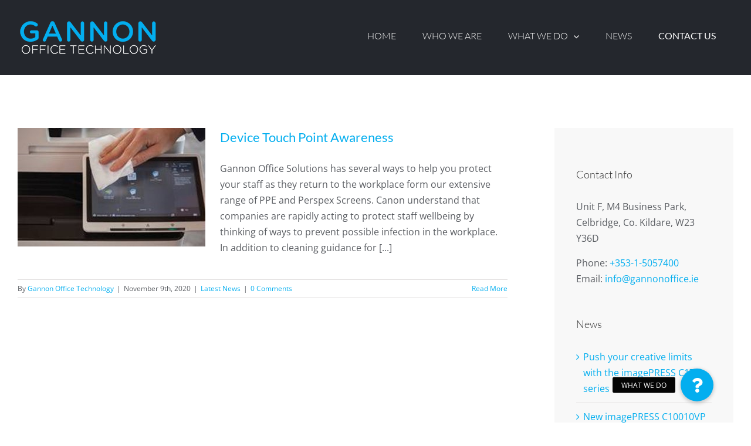

--- FILE ---
content_type: text/html; charset=UTF-8
request_url: https://gannonofficetechnology.ie/tag/return-to-the-workplace/
body_size: 46783
content:
<!DOCTYPE html><html class="avada-html-layout-wide avada-html-header-position-top avada-html-is-archive" lang="en-GB" prefix="og: http://ogp.me/ns# fb: http://ogp.me/ns/fb#"><head><meta http-equiv="X-UA-Compatible" content="IE=edge" /><meta http-equiv="Content-Type" content="text/html; charset=utf-8"/><meta name="viewport" content="width=device-width, initial-scale=1" /><title>Tag: Return to the workplace | Gannon Office Technology</title><link rel="stylesheet" id="siteground-optimizer-combined-css-5761710636e85d1def00e56ddc83f4dc" href="https://gannonofficetechnology.ie/wp-content/uploads/siteground-optimizer-assets/siteground-optimizer-combined-css-5761710636e85d1def00e56ddc83f4dc.css" media="all" /><link rel="preload" href="https://gannonofficetechnology.ie/wp-content/uploads/siteground-optimizer-assets/siteground-optimizer-combined-css-5761710636e85d1def00e56ddc83f4dc.css" as="style"> <style id="awlb-live-editor">.fusion-builder-live .fusion-builder-live-toolbar .fusion-toolbar-nav > li.fusion-branding .fusion-builder-logo-wrapper .fusiona-avada-logo {background: url( https://gannonofficetechnology.ie/wp-content/uploads/2020/01/GannonAppleFav.png ) no-repeat center !important;
 background-size: contain !important;
 width: 30px;
 height: 30px;}.fusion-builder-live .fusion-builder-live-toolbar .fusion-toolbar-nav > li.fusion-branding .fusion-builder-logo-wrapper .fusiona-avada-logo:before {
 display: none;
 }</style> <!-- The SEO Framework by Sybre Waaijer --><meta property="og:image" content="https://gannonofficetechnology.ie/wp-content/uploads/2020/11/GannonAppleFav-cyan.png" /><meta property="og:image:width" content="180" /><meta property="og:image:height" content="180" /><meta property="og:locale" content="en_GB" /><meta property="og:type" content="website" /><meta property="og:title" content="Tag: Return to the workplace | Gannon Office Technology" /><meta property="og:url" content="https://gannonofficetechnology.ie/tag/return-to-the-workplace/" /><meta property="og:site_name" content="Gannon Office Technology" /><meta name="twitter:card" content="summary_large_image" /><meta name="twitter:title" content="Tag: Return to the workplace | Gannon Office Technology" /><meta name="twitter:image" content="https://gannonofficetechnology.ie/wp-content/uploads/2020/11/GannonAppleFav-cyan.png" /><meta name="twitter:image:width" content="180" /><meta name="twitter:image:height" content="180" /><link rel="canonical" href="https://gannonofficetechnology.ie/tag/return-to-the-workplace/" /> <!-- / The SEO Framework by Sybre Waaijer | 4.84ms meta | 1.09ms boot --><link rel='dns-prefetch' href='//www.googletagmanager.com' /><link rel='dns-prefetch' href='//cdnjs.cloudflare.com' /><link rel="alternate" type="application/rss+xml" title="Gannon Office Technology &raquo; Feed" href="https://gannonofficetechnology.ie/feed/" /><link rel="alternate" type="application/rss+xml" title="Gannon Office Technology &raquo; Comments Feed" href="https://gannonofficetechnology.ie/comments/feed/" /><link rel="alternate" type="application/rss+xml" title="Gannon Office Technology &raquo; Return to the workplace Tag Feed" href="https://gannonofficetechnology.ie/tag/return-to-the-workplace/feed/" /> <style id='global-styles-inline-css' type='text/css'> body{--wp--preset--color--black: #000000;--wp--preset--color--cyan-bluish-gray: #abb8c3;--wp--preset--color--white: #ffffff;--wp--preset--color--pale-pink: #f78da7;--wp--preset--color--vivid-red: #cf2e2e;--wp--preset--color--luminous-vivid-orange: #ff6900;--wp--preset--color--luminous-vivid-amber: #fcb900;--wp--preset--color--light-green-cyan: #7bdcb5;--wp--preset--color--vivid-green-cyan: #00d084;--wp--preset--color--pale-cyan-blue: #8ed1fc;--wp--preset--color--vivid-cyan-blue: #0693e3;--wp--preset--color--vivid-purple: #9b51e0;--wp--preset--gradient--vivid-cyan-blue-to-vivid-purple: linear-gradient(135deg,rgba(6,147,227,1) 0%,rgb(155,81,224) 100%);--wp--preset--gradient--light-green-cyan-to-vivid-green-cyan: linear-gradient(135deg,rgb(122,220,180) 0%,rgb(0,208,130) 100%);--wp--preset--gradient--luminous-vivid-amber-to-luminous-vivid-orange: linear-gradient(135deg,rgba(252,185,0,1) 0%,rgba(255,105,0,1) 100%);--wp--preset--gradient--luminous-vivid-orange-to-vivid-red: linear-gradient(135deg,rgba(255,105,0,1) 0%,rgb(207,46,46) 100%);--wp--preset--gradient--very-light-gray-to-cyan-bluish-gray: linear-gradient(135deg,rgb(238,238,238) 0%,rgb(169,184,195) 100%);--wp--preset--gradient--cool-to-warm-spectrum: linear-gradient(135deg,rgb(74,234,220) 0%,rgb(151,120,209) 20%,rgb(207,42,186) 40%,rgb(238,44,130) 60%,rgb(251,105,98) 80%,rgb(254,248,76) 100%);--wp--preset--gradient--blush-light-purple: linear-gradient(135deg,rgb(255,206,236) 0%,rgb(152,150,240) 100%);--wp--preset--gradient--blush-bordeaux: linear-gradient(135deg,rgb(254,205,165) 0%,rgb(254,45,45) 50%,rgb(107,0,62) 100%);--wp--preset--gradient--luminous-dusk: linear-gradient(135deg,rgb(255,203,112) 0%,rgb(199,81,192) 50%,rgb(65,88,208) 100%);--wp--preset--gradient--pale-ocean: linear-gradient(135deg,rgb(255,245,203) 0%,rgb(182,227,212) 50%,rgb(51,167,181) 100%);--wp--preset--gradient--electric-grass: linear-gradient(135deg,rgb(202,248,128) 0%,rgb(113,206,126) 100%);--wp--preset--gradient--midnight: linear-gradient(135deg,rgb(2,3,129) 0%,rgb(40,116,252) 100%);--wp--preset--duotone--dark-grayscale: url('#wp-duotone-dark-grayscale');--wp--preset--duotone--grayscale: url('#wp-duotone-grayscale');--wp--preset--duotone--purple-yellow: url('#wp-duotone-purple-yellow');--wp--preset--duotone--blue-red: url('#wp-duotone-blue-red');--wp--preset--duotone--midnight: url('#wp-duotone-midnight');--wp--preset--duotone--magenta-yellow: url('#wp-duotone-magenta-yellow');--wp--preset--duotone--purple-green: url('#wp-duotone-purple-green');--wp--preset--duotone--blue-orange: url('#wp-duotone-blue-orange');--wp--preset--font-size--small: 12px;--wp--preset--font-size--medium: 20px;--wp--preset--font-size--large: 24px;--wp--preset--font-size--x-large: 42px;--wp--preset--font-size--normal: 16px;--wp--preset--font-size--xlarge: 32px;--wp--preset--font-size--huge: 48px;--wp--preset--spacing--20: 0.44rem;--wp--preset--spacing--30: 0.67rem;--wp--preset--spacing--40: 1rem;--wp--preset--spacing--50: 1.5rem;--wp--preset--spacing--60: 2.25rem;--wp--preset--spacing--70: 3.38rem;--wp--preset--spacing--80: 5.06rem;}:where(.is-layout-flex){gap: 0.5em;}body .is-layout-flow > .alignleft{float: left;margin-inline-start: 0;margin-inline-end: 2em;}body .is-layout-flow > .alignright{float: right;margin-inline-start: 2em;margin-inline-end: 0;}body .is-layout-flow > .aligncenter{margin-left: auto !important;margin-right: auto !important;}body .is-layout-constrained > .alignleft{float: left;margin-inline-start: 0;margin-inline-end: 2em;}body .is-layout-constrained > .alignright{float: right;margin-inline-start: 2em;margin-inline-end: 0;}body .is-layout-constrained > .aligncenter{margin-left: auto !important;margin-right: auto !important;}body .is-layout-constrained > :where(:not(.alignleft):not(.alignright):not(.alignfull)){max-width: var(--wp--style--global--content-size);margin-left: auto !important;margin-right: auto !important;}body .is-layout-constrained > .alignwide{max-width: var(--wp--style--global--wide-size);}body .is-layout-flex{display: flex;}body .is-layout-flex{flex-wrap: wrap;align-items: center;}body .is-layout-flex > *{margin: 0;}:where(.wp-block-columns.is-layout-flex){gap: 2em;}.has-black-color{color: var(--wp--preset--color--black) !important;}.has-cyan-bluish-gray-color{color: var(--wp--preset--color--cyan-bluish-gray) !important;}.has-white-color{color: var(--wp--preset--color--white) !important;}.has-pale-pink-color{color: var(--wp--preset--color--pale-pink) !important;}.has-vivid-red-color{color: var(--wp--preset--color--vivid-red) !important;}.has-luminous-vivid-orange-color{color: var(--wp--preset--color--luminous-vivid-orange) !important;}.has-luminous-vivid-amber-color{color: var(--wp--preset--color--luminous-vivid-amber) !important;}.has-light-green-cyan-color{color: var(--wp--preset--color--light-green-cyan) !important;}.has-vivid-green-cyan-color{color: var(--wp--preset--color--vivid-green-cyan) !important;}.has-pale-cyan-blue-color{color: var(--wp--preset--color--pale-cyan-blue) !important;}.has-vivid-cyan-blue-color{color: var(--wp--preset--color--vivid-cyan-blue) !important;}.has-vivid-purple-color{color: var(--wp--preset--color--vivid-purple) !important;}.has-black-background-color{background-color: var(--wp--preset--color--black) !important;}.has-cyan-bluish-gray-background-color{background-color: var(--wp--preset--color--cyan-bluish-gray) !important;}.has-white-background-color{background-color: var(--wp--preset--color--white) !important;}.has-pale-pink-background-color{background-color: var(--wp--preset--color--pale-pink) !important;}.has-vivid-red-background-color{background-color: var(--wp--preset--color--vivid-red) !important;}.has-luminous-vivid-orange-background-color{background-color: var(--wp--preset--color--luminous-vivid-orange) !important;}.has-luminous-vivid-amber-background-color{background-color: var(--wp--preset--color--luminous-vivid-amber) !important;}.has-light-green-cyan-background-color{background-color: var(--wp--preset--color--light-green-cyan) !important;}.has-vivid-green-cyan-background-color{background-color: var(--wp--preset--color--vivid-green-cyan) !important;}.has-pale-cyan-blue-background-color{background-color: var(--wp--preset--color--pale-cyan-blue) !important;}.has-vivid-cyan-blue-background-color{background-color: var(--wp--preset--color--vivid-cyan-blue) !important;}.has-vivid-purple-background-color{background-color: var(--wp--preset--color--vivid-purple) !important;}.has-black-border-color{border-color: var(--wp--preset--color--black) !important;}.has-cyan-bluish-gray-border-color{border-color: var(--wp--preset--color--cyan-bluish-gray) !important;}.has-white-border-color{border-color: var(--wp--preset--color--white) !important;}.has-pale-pink-border-color{border-color: var(--wp--preset--color--pale-pink) !important;}.has-vivid-red-border-color{border-color: var(--wp--preset--color--vivid-red) !important;}.has-luminous-vivid-orange-border-color{border-color: var(--wp--preset--color--luminous-vivid-orange) !important;}.has-luminous-vivid-amber-border-color{border-color: var(--wp--preset--color--luminous-vivid-amber) !important;}.has-light-green-cyan-border-color{border-color: var(--wp--preset--color--light-green-cyan) !important;}.has-vivid-green-cyan-border-color{border-color: var(--wp--preset--color--vivid-green-cyan) !important;}.has-pale-cyan-blue-border-color{border-color: var(--wp--preset--color--pale-cyan-blue) !important;}.has-vivid-cyan-blue-border-color{border-color: var(--wp--preset--color--vivid-cyan-blue) !important;}.has-vivid-purple-border-color{border-color: var(--wp--preset--color--vivid-purple) !important;}.has-vivid-cyan-blue-to-vivid-purple-gradient-background{background: var(--wp--preset--gradient--vivid-cyan-blue-to-vivid-purple) !important;}.has-light-green-cyan-to-vivid-green-cyan-gradient-background{background: var(--wp--preset--gradient--light-green-cyan-to-vivid-green-cyan) !important;}.has-luminous-vivid-amber-to-luminous-vivid-orange-gradient-background{background: var(--wp--preset--gradient--luminous-vivid-amber-to-luminous-vivid-orange) !important;}.has-luminous-vivid-orange-to-vivid-red-gradient-background{background: var(--wp--preset--gradient--luminous-vivid-orange-to-vivid-red) !important;}.has-very-light-gray-to-cyan-bluish-gray-gradient-background{background: var(--wp--preset--gradient--very-light-gray-to-cyan-bluish-gray) !important;}.has-cool-to-warm-spectrum-gradient-background{background: var(--wp--preset--gradient--cool-to-warm-spectrum) !important;}.has-blush-light-purple-gradient-background{background: var(--wp--preset--gradient--blush-light-purple) !important;}.has-blush-bordeaux-gradient-background{background: var(--wp--preset--gradient--blush-bordeaux) !important;}.has-luminous-dusk-gradient-background{background: var(--wp--preset--gradient--luminous-dusk) !important;}.has-pale-ocean-gradient-background{background: var(--wp--preset--gradient--pale-ocean) !important;}.has-electric-grass-gradient-background{background: var(--wp--preset--gradient--electric-grass) !important;}.has-midnight-gradient-background{background: var(--wp--preset--gradient--midnight) !important;}.has-small-font-size{font-size: var(--wp--preset--font-size--small) !important;}.has-medium-font-size{font-size: var(--wp--preset--font-size--medium) !important;}.has-large-font-size{font-size: var(--wp--preset--font-size--large) !important;}.has-x-large-font-size{font-size: var(--wp--preset--font-size--x-large) !important;}
.wp-block-navigation a:where(:not(.wp-element-button)){color: inherit;}
:where(.wp-block-columns.is-layout-flex){gap: 2em;}
.wp-block-pullquote{font-size: 1.5em;line-height: 1.6;} </style><link rel='stylesheet' id='buttonizer-icon-library-css' href='https://cdnjs.cloudflare.com/ajax/libs/font-awesome/5.15.4/css/all.min.css?ver=6.1.9' type='text/css' media='all' integrity='sha512-1ycn6IcaQQ40/MKBW2W4Rhis/DbILU74C1vSrLJxCq57o941Ym01SwNsOMqvEBFlcgUa6xLiPY/NS5R+E6ztJQ==' crossorigin='anonymous' /> <script type='text/javascript' src='https://gannonofficetechnology.ie/wp-includes/js/jquery/jquery.min.js?ver=3.6.1' id='jquery-core-js'></script> <!-- Google Analytics snippet added by Site Kit --> <script defer type='text/javascript' src='https://www.googletagmanager.com/gtag/js?id=UA-252956270-1#038;siteground-async=1' id='google_gtagjs-js' async></script> <script defer type='text/javascript' id='google_gtagjs-js-after'> window.dataLayer = window.dataLayer || [];function gtag(){dataLayer.push(arguments);}
gtag('set', 'linker', {"domains":["gannonofficetechnology.ie"]} );
gtag("js", new Date());
gtag("set", "developer_id.dZTNiMT", true);
gtag("config", "UA-252956270-1", {"anonymize_ip":true});
gtag("config", "G-X9S45Z4R27"); </script> <!-- End Google Analytics snippet added by Site Kit --><link rel="https://api.w.org/" href="https://gannonofficetechnology.ie/wp-json/" /><link rel="alternate" type="application/json" href="https://gannonofficetechnology.ie/wp-json/wp/v2/tags/85" /><link rel="EditURI" type="application/rsd+xml" title="RSD" href="https://gannonofficetechnology.ie/xmlrpc.php?rsd" /><link rel="wlwmanifest" type="application/wlwmanifest+xml" href="https://gannonofficetechnology.ie/wp-includes/wlwmanifest.xml" /><meta name="generator" content="Site Kit by Google 1.90.1" /><!-- Global site tag (gtag.js) - Google Analytics --> <script async src="https://www.googletagmanager.com/gtag/js?id=G-CHVKBSY1Y9"></script> <script> window.dataLayer = window.dataLayer || [];
 function gtag(){dataLayer.push(arguments);}
 gtag('js', new Date());
 gtag('config', 'G-CHVKBSY1Y9'); </script><style type="text/css" id="css-fb-visibility">@media screen and (max-width: 640px){.fusion-no-small-visibility{display:none !important;}body .sm-text-align-center{text-align:center !important;}body .sm-text-align-left{text-align:left !important;}body .sm-text-align-right{text-align:right !important;}body .sm-flex-align-center{justify-content:center !important;}body .sm-flex-align-flex-start{justify-content:flex-start !important;}body .sm-flex-align-flex-end{justify-content:flex-end !important;}body .sm-mx-auto{margin-left:auto !important;margin-right:auto !important;}body .sm-ml-auto{margin-left:auto !important;}body .sm-mr-auto{margin-right:auto !important;}body .fusion-absolute-position-small{position:absolute;top:auto;width:100%;}.awb-sticky.awb-sticky-small{ position: sticky; top: var(--awb-sticky-offset,0); }}@media screen and (min-width: 641px) and (max-width: 1024px){.fusion-no-medium-visibility{display:none !important;}body .md-text-align-center{text-align:center !important;}body .md-text-align-left{text-align:left !important;}body .md-text-align-right{text-align:right !important;}body .md-flex-align-center{justify-content:center !important;}body .md-flex-align-flex-start{justify-content:flex-start !important;}body .md-flex-align-flex-end{justify-content:flex-end !important;}body .md-mx-auto{margin-left:auto !important;margin-right:auto !important;}body .md-ml-auto{margin-left:auto !important;}body .md-mr-auto{margin-right:auto !important;}body .fusion-absolute-position-medium{position:absolute;top:auto;width:100%;}.awb-sticky.awb-sticky-medium{ position: sticky; top: var(--awb-sticky-offset,0); }}@media screen and (min-width: 1025px){.fusion-no-large-visibility{display:none !important;}body .lg-text-align-center{text-align:center !important;}body .lg-text-align-left{text-align:left !important;}body .lg-text-align-right{text-align:right !important;}body .lg-flex-align-center{justify-content:center !important;}body .lg-flex-align-flex-start{justify-content:flex-start !important;}body .lg-flex-align-flex-end{justify-content:flex-end !important;}body .lg-mx-auto{margin-left:auto !important;margin-right:auto !important;}body .lg-ml-auto{margin-left:auto !important;}body .lg-mr-auto{margin-right:auto !important;}body .fusion-absolute-position-large{position:absolute;top:auto;width:100%;}.awb-sticky.awb-sticky-large{ position: sticky; top: var(--awb-sticky-offset,0); }}</style><style type="text/css" id="fusion-branding-style">#wpadminbar .avada-menu > .ab-item:before,#wpadminbar > #wp-toolbar #wp-admin-bar-fb-edit > .ab-item:before {background: url( https://gannonofficetechnology.ie/wp-content/uploads/2020/01/GannonAppleFav.png ) no-repeat center !important;background-size: auto !important;content: "" !important;
 padding: 2px 0;
 width: 20px;
 height: 20px;
 background-size: contain !important;}</style><link rel="icon" href="https://gannonofficetechnology.ie/wp-content/uploads/2020/11/GannonAppleFav-cyan-66x66.png" sizes="32x32" /><link rel="icon" href="https://gannonofficetechnology.ie/wp-content/uploads/2020/11/GannonAppleFav-cyan.png" sizes="192x192" /><link rel="apple-touch-icon" href="https://gannonofficetechnology.ie/wp-content/uploads/2020/11/GannonAppleFav-cyan.png" /><meta name="msapplication-TileImage" content="https://gannonofficetechnology.ie/wp-content/uploads/2020/11/GannonAppleFav-cyan.png" /> <style type="text/css" id="wp-custom-css"> h1 {
 font-size: 48px !important;
}
.page-id-7 h1 {
 font-size: 70px !important;
} </style></head><body class="archive tag tag-return-to-the-workplace tag-85 fusion-image-hovers fusion-pagination-sizing fusion-button_type-flat fusion-button_span-no fusion-button_gradient-linear avada-image-rollover-circle-yes avada-image-rollover-yes avada-image-rollover-direction-bottom fusion-body ltr fusion-sticky-header no-tablet-sticky-header no-mobile-sticky-header fusion-disable-outline fusion-sub-menu-fade mobile-logo-pos-left layout-wide-mode avada-has-boxed-modal-shadow-none layout-scroll-offset-full avada-has-zero-margin-offset-top has-sidebar fusion-top-header menu-text-align-left mobile-menu-design-modern fusion-show-pagination-text fusion-header-layout-v1 avada-responsive avada-footer-fx-none avada-menu-highlight-style-bottombar fusion-search-form-classic fusion-main-menu-search-dropdown fusion-avatar-square avada-sticky-shrinkage avada-dropdown-styles avada-blog-layout-large avada-blog-archive-layout-medium avada-header-shadow-no avada-menu-icon-position-left avada-has-megamenu-shadow avada-has-mainmenu-dropdown-divider avada-has-header-100-width avada-has-breadcrumb-mobile-hidden avada-has-titlebar-hide avada-has-pagination-padding avada-flyout-menu-direction-fade avada-ec-views-v1" data-awb-post-id="119340"> <svg xmlns="http://www.w3.org/2000/svg" viewBox="0 0 0 0" width="0" height="0" focusable="false" role="none" style="visibility: hidden; position: absolute; left: -9999px; overflow: hidden;" ><defs><filter id="wp-duotone-dark-grayscale"><feColorMatrix color-interpolation-filters="sRGB" type="matrix" values=" .299 .587 .114 0 0 .299 .587 .114 0 0 .299 .587 .114 0 0 .299 .587 .114 0 0 " /><feComponentTransfer color-interpolation-filters="sRGB" ><feFuncR type="table" tableValues="0 0.49803921568627" /><feFuncG type="table" tableValues="0 0.49803921568627" /><feFuncB type="table" tableValues="0 0.49803921568627" /><feFuncA type="table" tableValues="1 1" /></feComponentTransfer><feComposite in2="SourceGraphic" operator="in" /></filter></defs></svg><svg xmlns="http://www.w3.org/2000/svg" viewBox="0 0 0 0" width="0" height="0" focusable="false" role="none" style="visibility: hidden; position: absolute; left: -9999px; overflow: hidden;" ><defs><filter id="wp-duotone-grayscale"><feColorMatrix color-interpolation-filters="sRGB" type="matrix" values=" .299 .587 .114 0 0 .299 .587 .114 0 0 .299 .587 .114 0 0 .299 .587 .114 0 0 " /><feComponentTransfer color-interpolation-filters="sRGB" ><feFuncR type="table" tableValues="0 1" /><feFuncG type="table" tableValues="0 1" /><feFuncB type="table" tableValues="0 1" /><feFuncA type="table" tableValues="1 1" /></feComponentTransfer><feComposite in2="SourceGraphic" operator="in" /></filter></defs></svg><svg xmlns="http://www.w3.org/2000/svg" viewBox="0 0 0 0" width="0" height="0" focusable="false" role="none" style="visibility: hidden; position: absolute; left: -9999px; overflow: hidden;" ><defs><filter id="wp-duotone-purple-yellow"><feColorMatrix color-interpolation-filters="sRGB" type="matrix" values=" .299 .587 .114 0 0 .299 .587 .114 0 0 .299 .587 .114 0 0 .299 .587 .114 0 0 " /><feComponentTransfer color-interpolation-filters="sRGB" ><feFuncR type="table" tableValues="0.54901960784314 0.98823529411765" /><feFuncG type="table" tableValues="0 1" /><feFuncB type="table" tableValues="0.71764705882353 0.25490196078431" /><feFuncA type="table" tableValues="1 1" /></feComponentTransfer><feComposite in2="SourceGraphic" operator="in" /></filter></defs></svg><svg xmlns="http://www.w3.org/2000/svg" viewBox="0 0 0 0" width="0" height="0" focusable="false" role="none" style="visibility: hidden; position: absolute; left: -9999px; overflow: hidden;" ><defs><filter id="wp-duotone-blue-red"><feColorMatrix color-interpolation-filters="sRGB" type="matrix" values=" .299 .587 .114 0 0 .299 .587 .114 0 0 .299 .587 .114 0 0 .299 .587 .114 0 0 " /><feComponentTransfer color-interpolation-filters="sRGB" ><feFuncR type="table" tableValues="0 1" /><feFuncG type="table" tableValues="0 0.27843137254902" /><feFuncB type="table" tableValues="0.5921568627451 0.27843137254902" /><feFuncA type="table" tableValues="1 1" /></feComponentTransfer><feComposite in2="SourceGraphic" operator="in" /></filter></defs></svg><svg xmlns="http://www.w3.org/2000/svg" viewBox="0 0 0 0" width="0" height="0" focusable="false" role="none" style="visibility: hidden; position: absolute; left: -9999px; overflow: hidden;" ><defs><filter id="wp-duotone-midnight"><feColorMatrix color-interpolation-filters="sRGB" type="matrix" values=" .299 .587 .114 0 0 .299 .587 .114 0 0 .299 .587 .114 0 0 .299 .587 .114 0 0 " /><feComponentTransfer color-interpolation-filters="sRGB" ><feFuncR type="table" tableValues="0 0" /><feFuncG type="table" tableValues="0 0.64705882352941" /><feFuncB type="table" tableValues="0 1" /><feFuncA type="table" tableValues="1 1" /></feComponentTransfer><feComposite in2="SourceGraphic" operator="in" /></filter></defs></svg><svg xmlns="http://www.w3.org/2000/svg" viewBox="0 0 0 0" width="0" height="0" focusable="false" role="none" style="visibility: hidden; position: absolute; left: -9999px; overflow: hidden;" ><defs><filter id="wp-duotone-magenta-yellow"><feColorMatrix color-interpolation-filters="sRGB" type="matrix" values=" .299 .587 .114 0 0 .299 .587 .114 0 0 .299 .587 .114 0 0 .299 .587 .114 0 0 " /><feComponentTransfer color-interpolation-filters="sRGB" ><feFuncR type="table" tableValues="0.78039215686275 1" /><feFuncG type="table" tableValues="0 0.94901960784314" /><feFuncB type="table" tableValues="0.35294117647059 0.47058823529412" /><feFuncA type="table" tableValues="1 1" /></feComponentTransfer><feComposite in2="SourceGraphic" operator="in" /></filter></defs></svg><svg xmlns="http://www.w3.org/2000/svg" viewBox="0 0 0 0" width="0" height="0" focusable="false" role="none" style="visibility: hidden; position: absolute; left: -9999px; overflow: hidden;" ><defs><filter id="wp-duotone-purple-green"><feColorMatrix color-interpolation-filters="sRGB" type="matrix" values=" .299 .587 .114 0 0 .299 .587 .114 0 0 .299 .587 .114 0 0 .299 .587 .114 0 0 " /><feComponentTransfer color-interpolation-filters="sRGB" ><feFuncR type="table" tableValues="0.65098039215686 0.40392156862745" /><feFuncG type="table" tableValues="0 1" /><feFuncB type="table" tableValues="0.44705882352941 0.4" /><feFuncA type="table" tableValues="1 1" /></feComponentTransfer><feComposite in2="SourceGraphic" operator="in" /></filter></defs></svg><svg xmlns="http://www.w3.org/2000/svg" viewBox="0 0 0 0" width="0" height="0" focusable="false" role="none" style="visibility: hidden; position: absolute; left: -9999px; overflow: hidden;" ><defs><filter id="wp-duotone-blue-orange"><feColorMatrix color-interpolation-filters="sRGB" type="matrix" values=" .299 .587 .114 0 0 .299 .587 .114 0 0 .299 .587 .114 0 0 .299 .587 .114 0 0 " /><feComponentTransfer color-interpolation-filters="sRGB" ><feFuncR type="table" tableValues="0.098039215686275 1" /><feFuncG type="table" tableValues="0 0.66274509803922" /><feFuncB type="table" tableValues="0.84705882352941 0.41960784313725" /><feFuncA type="table" tableValues="1 1" /></feComponentTransfer><feComposite in2="SourceGraphic" operator="in" /></filter></defs></svg> <a class="skip-link screen-reader-text" href="#content">Skip to content</a><div id="boxed-wrapper"><div class="fusion-sides-frame"></div><div id="wrapper" class="fusion-wrapper"><div id="home" style="position:relative;top:-1px;"></div><header class="fusion-header-wrapper"><div class="fusion-header-v1 fusion-logo-alignment fusion-logo-left fusion-sticky-menu-1 fusion-sticky-logo- fusion-mobile-logo-  fusion-mobile-menu-design-modern"><div class="fusion-header-sticky-height"></div><div class="fusion-header"><div class="fusion-row"><div class="fusion-logo" data-margin-top="31px" data-margin-bottom="31px" data-margin-left="0px" data-margin-right="0px"> <a class="fusion-logo-link"  href="https://gannonofficetechnology.ie/" > <!-- standard logo --> <img src="https://gannonofficetechnology.ie/wp-content/uploads/2021/08/Gannon-Tech-Logo-Cyan.png" srcset="https://gannonofficetechnology.ie/wp-content/uploads/2021/08/Gannon-Tech-Logo-Cyan.png 1x, https://gannonofficetechnology.ie/wp-content/uploads/2020/11/Gannon-Tech-Logo-Cyan.png 2x" width="240" height="66" style="max-height:66px;height:auto;" alt="Gannon Office Technology Logo" data-retina_logo_url="https://gannonofficetechnology.ie/wp-content/uploads/2020/11/Gannon-Tech-Logo-Cyan.png" class="fusion-standard-logo" /> </a></div><nav class="fusion-main-menu" aria-label="Main Menu"><ul id="menu-gannon-technology" class="fusion-menu"><li  id="menu-item-2979"  class="menu-item menu-item-type-post_type menu-item-object-page menu-item-home menu-item-2979"  data-item-id="2979"><a  href="https://gannonofficetechnology.ie/" class="fusion-bottombar-highlight"><span class="menu-text">HOME</span></a></li><li  id="menu-item-3346"  class="menu-item menu-item-type-post_type menu-item-object-page menu-item-3346"  data-item-id="3346"><a  href="https://gannonofficetechnology.ie/who-we-are/" class="fusion-bottombar-highlight"><span class="menu-text">WHO WE ARE</span></a></li><li  id="menu-item-2983"  class="menu-item menu-item-type-custom menu-item-object-custom menu-item-has-children menu-item-2983 fusion-dropdown-menu"  data-item-id="2983"><a  href="#" class="fusion-bottombar-highlight"><span class="menu-text">WHAT WE DO</span> <span class="fusion-caret"><i class="fusion-dropdown-indicator" aria-hidden="true"></i></span></a><ul class="sub-menu"><li  id="menu-item-3366"  class="menu-item menu-item-type-post_type menu-item-object-page menu-item-3366 fusion-dropdown-submenu" ><a  href="https://gannonofficetechnology.ie/managed-print-services/" class="fusion-bottombar-highlight"><span>MANAGED PRINT SERVICES</span></a></li><li  id="menu-item-119140"  class="menu-item menu-item-type-post_type menu-item-object-page menu-item-119140 fusion-dropdown-submenu" ><a  href="https://gannonofficetechnology.ie/uniflow-online/" class="fusion-bottombar-highlight"><span>uniFLOW ONLINE</span></a></li><li  id="menu-item-119313"  class="menu-item menu-item-type-post_type menu-item-object-page menu-item-119313 fusion-dropdown-submenu" ><a  href="https://gannonofficetechnology.ie/pro-print/" class="fusion-bottombar-highlight"><span>PRO PRINT</span></a></li><li  id="menu-item-119322"  class="menu-item menu-item-type-post_type menu-item-object-page menu-item-119322 fusion-dropdown-submenu" ><a  href="https://gannonofficetechnology.ie/office-range-dx-series/" class="fusion-bottombar-highlight"><span>OFFICE RANGE – DX SERIES</span></a></li><li  id="menu-item-119159"  class="menu-item menu-item-type-post_type menu-item-object-page menu-item-119159 fusion-dropdown-submenu" ><a  href="https://gannonofficetechnology.ie/wide-format-printers/" class="fusion-bottombar-highlight"><span>WIDE FORMAT PRINTERS</span></a></li><li  id="menu-item-3354"  class="menu-item menu-item-type-post_type menu-item-object-page menu-item-3354 fusion-dropdown-submenu" ><a  href="https://gannonofficetechnology.ie/office-support/" class="fusion-bottombar-highlight"><span>OFFICE SUPPORT</span></a></li></ul></li><li  id="menu-item-118774"  class="menu-item menu-item-type-post_type menu-item-object-page menu-item-118774"  data-item-id="118774"><a  href="https://gannonofficetechnology.ie/news/" class="fusion-bottombar-highlight"><span class="menu-text">NEWS</span></a></li><li  id="menu-item-3392"  class="menu-item menu-item-type-post_type menu-item-object-page menu-item-3392"  data-item-id="3392"><a  href="https://gannonofficetechnology.ie/contact-us/" class="fusion-bottombar-highlight"><span class="menu-text"><strong>CONTACT US</strong></span></a></li></ul></nav><nav class="fusion-main-menu fusion-sticky-menu" aria-label="Main Menu Sticky"><ul id="menu-gannon-technology-1" class="fusion-menu"><li   class="menu-item menu-item-type-post_type menu-item-object-page menu-item-home menu-item-2979"  data-item-id="2979"><a  href="https://gannonofficetechnology.ie/" class="fusion-bottombar-highlight"><span class="menu-text">HOME</span></a></li><li   class="menu-item menu-item-type-post_type menu-item-object-page menu-item-3346"  data-item-id="3346"><a  href="https://gannonofficetechnology.ie/who-we-are/" class="fusion-bottombar-highlight"><span class="menu-text">WHO WE ARE</span></a></li><li   class="menu-item menu-item-type-custom menu-item-object-custom menu-item-has-children menu-item-2983 fusion-dropdown-menu"  data-item-id="2983"><a  href="#" class="fusion-bottombar-highlight"><span class="menu-text">WHAT WE DO</span> <span class="fusion-caret"><i class="fusion-dropdown-indicator" aria-hidden="true"></i></span></a><ul class="sub-menu"><li   class="menu-item menu-item-type-post_type menu-item-object-page menu-item-3366 fusion-dropdown-submenu" ><a  href="https://gannonofficetechnology.ie/managed-print-services/" class="fusion-bottombar-highlight"><span>MANAGED PRINT SERVICES</span></a></li><li   class="menu-item menu-item-type-post_type menu-item-object-page menu-item-119140 fusion-dropdown-submenu" ><a  href="https://gannonofficetechnology.ie/uniflow-online/" class="fusion-bottombar-highlight"><span>uniFLOW ONLINE</span></a></li><li   class="menu-item menu-item-type-post_type menu-item-object-page menu-item-119313 fusion-dropdown-submenu" ><a  href="https://gannonofficetechnology.ie/pro-print/" class="fusion-bottombar-highlight"><span>PRO PRINT</span></a></li><li   class="menu-item menu-item-type-post_type menu-item-object-page menu-item-119322 fusion-dropdown-submenu" ><a  href="https://gannonofficetechnology.ie/office-range-dx-series/" class="fusion-bottombar-highlight"><span>OFFICE RANGE – DX SERIES</span></a></li><li   class="menu-item menu-item-type-post_type menu-item-object-page menu-item-119159 fusion-dropdown-submenu" ><a  href="https://gannonofficetechnology.ie/wide-format-printers/" class="fusion-bottombar-highlight"><span>WIDE FORMAT PRINTERS</span></a></li><li   class="menu-item menu-item-type-post_type menu-item-object-page menu-item-3354 fusion-dropdown-submenu" ><a  href="https://gannonofficetechnology.ie/office-support/" class="fusion-bottombar-highlight"><span>OFFICE SUPPORT</span></a></li></ul></li><li   class="menu-item menu-item-type-post_type menu-item-object-page menu-item-118774"  data-item-id="118774"><a  href="https://gannonofficetechnology.ie/news/" class="fusion-bottombar-highlight"><span class="menu-text">NEWS</span></a></li><li   class="menu-item menu-item-type-post_type menu-item-object-page menu-item-3392"  data-item-id="3392"><a  href="https://gannonofficetechnology.ie/contact-us/" class="fusion-bottombar-highlight"><span class="menu-text"><strong>CONTACT US</strong></span></a></li></ul></nav><div class="fusion-mobile-navigation"><ul id="menu-gannon-mobile" class="fusion-mobile-menu"><li  id="menu-item-119225"  class="menu-item menu-item-type-post_type menu-item-object-page menu-item-home menu-item-119225"  data-item-id="119225"><a  href="https://gannonofficetechnology.ie/" class="fusion-bottombar-highlight"><span class="menu-text">HOME</span></a></li><li  id="menu-item-119226"  class="menu-item menu-item-type-post_type menu-item-object-page menu-item-119226"  data-item-id="119226"><a  href="https://gannonofficetechnology.ie/who-we-are/" class="fusion-bottombar-highlight"><span class="menu-text">WHO WE ARE</span></a></li><li  id="menu-item-119227"  class="menu-item menu-item-type-post_type menu-item-object-page menu-item-119227"  data-item-id="119227"><a  href="https://gannonofficetechnology.ie/office-support/" class="fusion-bottombar-highlight"><span class="menu-text">OFFICE SUPPORT</span></a></li><li  id="menu-item-119228"  class="menu-item menu-item-type-post_type menu-item-object-page menu-item-119228"  data-item-id="119228"><a  href="https://gannonofficetechnology.ie/managed-print-services/" class="fusion-bottombar-highlight"><span class="menu-text">MANAGED PRINT SERVICES</span></a></li><li  id="menu-item-119229"  class="menu-item menu-item-type-post_type menu-item-object-page menu-item-119229"  data-item-id="119229"><a  href="https://gannonofficetechnology.ie/uniflow-online/" class="fusion-bottombar-highlight"><span class="menu-text">uniFLOW ONLINE</span></a></li><li  id="menu-item-119230"  class="menu-item menu-item-type-post_type menu-item-object-page menu-item-119230"  data-item-id="119230"><a  href="https://gannonofficetechnology.ie/wide-format-printers/" class="fusion-bottombar-highlight"><span class="menu-text">WIDE FORMAT PRINTERS</span></a></li><li  id="menu-item-119231"  class="menu-item menu-item-type-post_type menu-item-object-page menu-item-119231"  data-item-id="119231"><a  href="https://gannonofficetechnology.ie/news/" class="fusion-bottombar-highlight"><span class="menu-text">NEWS</span></a></li><li  id="menu-item-119232"  class="menu-item menu-item-type-post_type menu-item-object-page menu-item-119232"  data-item-id="119232"><a  href="https://gannonofficetechnology.ie/contact-us/" class="fusion-bottombar-highlight"><span class="menu-text">CONTACT US</span></a></li></ul></div><div class="fusion-mobile-menu-icons"> <a href="#" class="fusion-icon awb-icon-bars" aria-label="Toggle mobile menu" aria-expanded="false"></a></div><nav class="fusion-mobile-nav-holder fusion-mobile-menu-text-align-left" aria-label="Main Menu Mobile"></nav><nav class="fusion-mobile-nav-holder fusion-mobile-menu-text-align-left fusion-mobile-sticky-nav-holder" aria-label="Main Menu Mobile Sticky"></nav></div></div></div><div class="fusion-clearfix"></div></header><div id="sliders-container" class="fusion-slider-visibility"></div><main id="main" class="clearfix "><div class="fusion-row" style=""><section id="content" class="" style="float: left;"><div id="posts-container" class="fusion-blog-archive fusion-blog-layout-medium-wrapper fusion-clearfix"><div class="fusion-posts-container fusion-blog-layout-medium fusion-blog-pagination fusion-blog-rollover " data-pages="1"><article id="post-119340" class="fusion-post-medium  post fusion-clearfix post-119340 type-post status-publish format-standard has-post-thumbnail hentry category-latest-news tag-perspex-screens tag-ppe tag-return-to-the-workplace tag-return-to-work"><div class="fusion-flexslider flexslider fusion-flexslider-loading fusion-post-slideshow"><ul class="slides"><li><div  class="fusion-image-wrapper fusion-image-size-fixed" aria-haspopup="true"> <img width="320" height="202" src="https://gannonofficetechnology.ie/wp-content/uploads/2020/11/DeviceTouchPointAwareness-320x202.jpg" class="attachment-blog-medium size-blog-medium wp-post-image" alt="" decoding="async" srcset="https://gannonofficetechnology.ie/wp-content/uploads/2020/11/DeviceTouchPointAwareness-320x202.jpg 320w, https://gannonofficetechnology.ie/wp-content/uploads/2020/11/DeviceTouchPointAwareness-700x441.jpg 700w" sizes="(max-width: 320px) 100vw, 320px" /><div class="fusion-rollover"><div class="fusion-rollover-content"> <a class="fusion-rollover-link" href="https://gannonofficetechnology.ie/device-touch-point-awareness/">Device Touch Point Awareness</a><h4 class="fusion-rollover-title"> <a class="fusion-rollover-title-link" href="https://gannonofficetechnology.ie/device-touch-point-awareness/"> Device Touch Point Awareness </a></h4> <a class="fusion-link-wrapper" href="https://gannonofficetechnology.ie/device-touch-point-awareness/" aria-label="Device Touch Point Awareness"></a></div></div></div></li></ul></div><div class="fusion-post-content post-content"><h2 class="entry-title fusion-post-title"><a href="https://gannonofficetechnology.ie/device-touch-point-awareness/">Device Touch Point Awareness</a></h2><div class="fusion-post-content-container"><p>Gannon Office Solutions has several ways to help you protect your staff as they return to the workplace form our extensive range of PPE and Perspex Screens. Canon understand that companies are rapidly acting to protect staff wellbeing by thinking of ways to prevent possible infection in the workplace. In addition to cleaning guidance for [...]</p></div></div><div class="fusion-clearfix"></div><div class="fusion-meta-info"><div class="fusion-alignleft">By <span class="vcard"><span class="fn"><a href="https://gannonofficetechnology.ie/author/itmadmin/" title="Posts by Gannon Office Technology" rel="author">Gannon Office Technology</a></span></span><span class="fusion-inline-sep">|</span><span class="updated rich-snippet-hidden">2020-11-09T14:44:53+00:00</span><span>November 9th, 2020</span><span class="fusion-inline-sep">|</span><a href="https://gannonofficetechnology.ie/category/latest-news/" rel="category tag">Latest News</a><span class="fusion-inline-sep">|</span><span class="fusion-comments"><a href="https://gannonofficetechnology.ie/device-touch-point-awareness/#respond">0 Comments</a></span></div><div class="fusion-alignright"> <a href="https://gannonofficetechnology.ie/device-touch-point-awareness/" class="fusion-read-more" aria-label="More on Device Touch Point Awareness"> Read More </a></div></div></article></div></div></section><aside id="sidebar" class="sidebar fusion-widget-area fusion-content-widget-area fusion-sidebar-right fusion-blogsidebar" style="float: right;" ><section id="contact_info-widget-2" class="widget contact_info" style="border-style: solid;border-color:transparent;border-width:0px;"><div class="heading"><h4 class="widget-title">Contact Info</h4></div><div class="contact-info-container"><p class="address">Unit F, M4 Business Park, Celbridge, Co. Kildare, W23 Y36D</p><p class="phone">Phone: <a href="tel:+353-1-5057400">+353-1-5057400</a></p><p class="email">Email: <a href="mailto:info&#64;&#103;an&#110;&#111;&#110;&#111;ffi&#99;&#101;&#46;i&#101;">info@gannonoffice.ie</a></p></div></section><section id="recent-posts-2" class="widget widget_recent_entries" style="border-style: solid;border-color:transparent;border-width:0px;"><div class="heading"><h4 class="widget-title">News</h4></div><ul><li> <a href="https://gannonofficetechnology.ie/push-your-creative-limits-with-the-imagepress-c170-series-2/">Push your creative limits with the imagePRESS C170 series</a></li><li> <a href="https://gannonofficetechnology.ie/new-imagepress-c10010vp-achieves-fogra-accreditation-to-highest-a-standard/">New imagePRESS C10010VP achieves FOGRA accreditation to highest ‘A’ standard</a></li><li> <a href="https://gannonofficetechnology.ie/device-touch-point-awareness/">Device Touch Point Awareness</a></li><li> <a href="https://gannonofficetechnology.ie/the-new-canon-i-senysy-x-series/">The new Canon i-SENYSY X Series</a></li><li> <a href="https://gannonofficetechnology.ie/introducing-gannon-home-office/">Introducing Gannon Home Office!</a></li></ul></section></aside></div> <!-- fusion-row --></main> <!-- #main --><div class="fusion-footer"><footer class="fusion-footer-widget-area fusion-widget-area"><div class="fusion-row"><div class="fusion-columns fusion-columns-3 fusion-widget-area"><div class="fusion-column col-lg-4 col-md-4 col-sm-4"> <style type="text/css" data-id="media_image-2">@media (max-width: 800px){#media_image-2{text-align:left !important;}}</style><section id="media_image-2" class="fusion-widget-mobile-align-left fusion-widget-align-center fusion-footer-widget-column widget widget_media_image" style="padding: 20px 0px 0px 0px;border-style: solid;text-align: center;border-color:transparent;border-width:0px;"><img width="200" height="55" src="https://gannonofficetechnology.ie/wp-content/uploads/2020/11/Gannon-Tech-Logo-Cyan-200x55.png" class="image wp-image-119147  attachment-fusion-200 size-fusion-200" alt="" decoding="async" style="max-width: 100%; height: auto;" srcset="https://gannonofficetechnology.ie/wp-content/uploads/2020/11/Gannon-Tech-Logo-Cyan-200x55.png 200w, https://gannonofficetechnology.ie/wp-content/uploads/2020/11/Gannon-Tech-Logo-Cyan-300x83.png 300w, https://gannonofficetechnology.ie/wp-content/uploads/2020/11/Gannon-Tech-Logo-Cyan-400x110.png 400w, https://gannonofficetechnology.ie/wp-content/uploads/2020/11/Gannon-Tech-Logo-Cyan.png 480w" sizes="(max-width: 200px) 100vw, 200px" /><div style="clear:both;"></div></section></div><div class="fusion-column col-lg-4 col-md-4 col-sm-4"><section id="text-5" class="fusion-footer-widget-column widget widget_text"><div class="textwidget"><p>Company No: 142001<br /> Vat No: 4886897 I<br /> WEEE Reg: D-Sth Co 282 Ke511</p></div><div style="clear:both;"></div></section></div><div class="fusion-column fusion-column-last col-lg-4 col-md-4 col-sm-4"><section id="text-6" class="fusion-footer-widget-column widget widget_text" style="border-style: solid;border-color:transparent;border-width:0px;"><div class="textwidget"><p>Unit F, M4 Business Park<br /> Celbridge, Co Kildare<br /> W23 Y36D</p></div><div style="clear:both;"></div></section></div><div class="fusion-clearfix"></div></div> <!-- fusion-columns --></div> <!-- fusion-row --></footer> <!-- fusion-footer-widget-area --><footer id="footer" class="fusion-footer-copyright-area"><div class="fusion-row"><div class="fusion-copyright-content"><div class="fusion-copyright-notice"><div> <span style="line-height:30px !important;">© Copyright Gannon Office Solutions <script>document.write(new Date().getFullYear());</script> <span style="float:right;color:#fff"><a href="tel:+353015057400" style="color:#fff;text-transform:uppercase;"><i class="fa fa-phone"></i>  </a>         <a href="mailto:info@gannonoffice.ie" style="color:#fff;text-transform:uppercase;"><i class="fa fa-envelope-o"></i>  Email Us</a></span></div></div><div class="fusion-social-links-footer"><div class="fusion-social-networks boxed-icons"><div class="fusion-social-networks-wrapper"><a  class="fusion-social-network-icon fusion-tooltip fusion-facebook awb-icon-facebook" style data-placement="right" data-title="Facebook" data-toggle="tooltip" title="Facebook" href="https://www.facebook.com/Gannon-Office-Solutions-539018926169152/" target="_blank" rel="noreferrer"><span class="screen-reader-text">Facebook</span></a><a  class="fusion-social-network-icon fusion-tooltip fusion-twitter awb-icon-twitter" style data-placement="right" data-title="Twitter" data-toggle="tooltip" title="Twitter" href="https://twitter.com/gannonoffice" target="_blank" rel="noopener noreferrer"><span class="screen-reader-text">Twitter</span></a><a  class="fusion-social-network-icon fusion-tooltip fusion-instagram awb-icon-instagram" style data-placement="right" data-title="Instagram" data-toggle="tooltip" title="Instagram" href="https://www.instagram.com/gannonoffice/" target="_blank" rel="noopener noreferrer"><span class="screen-reader-text">Instagram</span></a><a  class="fusion-social-network-icon fusion-tooltip fusion-linkedin awb-icon-linkedin" style data-placement="right" data-title="LinkedIn" data-toggle="tooltip" title="LinkedIn" href="https://www.linkedin.com/company/gannon-office-solutions" target="_blank" rel="noopener noreferrer"><span class="screen-reader-text">LinkedIn</span></a></div></div></div></div> <!-- fusion-fusion-copyright-content --></div> <!-- fusion-row --></footer> <!-- #footer --></div> <!-- fusion-footer --><div class="fusion-sliding-bar-wrapper"></div></div> <!-- wrapper --></div> <!-- #boxed-wrapper --><div class="fusion-top-frame"></div><div class="fusion-bottom-frame"></div><div class="fusion-boxed-shadow"></div> <a class="fusion-one-page-text-link fusion-page-load-link" tabindex="-1" href="#" aria-hidden="true">Page load link</a><div class="avada-footer-scripts"> <script type='text/javascript' id='buttonizer_frontend_javascript-js-extra'> /* <![CDATA[ */
var buttonizer_ajax = {"ajaxurl":"https:\/\/gannonofficetechnology.ie\/wp-admin\/admin-ajax.php","version":"3.3.2","buttonizer_path":"https:\/\/gannonofficetechnology.ie\/wp-content\/plugins\/buttonizer-multifunctional-button-premium","buttonizer_assets":"https:\/\/gannonofficetechnology.ie\/wp-content\/plugins\/buttonizer-multifunctional-button-premium\/assets\/legacy\/","base_url":"https:\/\/gannonofficetechnology.ie","current":[],"in_preview":"","is_admin":"","cache":"e8f021dd8144d3521a664337a8c678ef","enable_ga_clicks":"1"};
/* ]]> */ </script></div><section class="to-top-container to-top-right" aria-labelledby="awb-to-top-label"> <a href="#" id="toTop" class="fusion-top-top-link"> <span id="awb-to-top-label" class="screen-reader-text">Go to Top</span> </a></section> <script defer src="https://gannonofficetechnology.ie/wp-content/uploads/siteground-optimizer-assets/siteground-optimizer-combined-js-3744b62e69bdfc09157e3f8e9bb91278.js"></script></body></html>